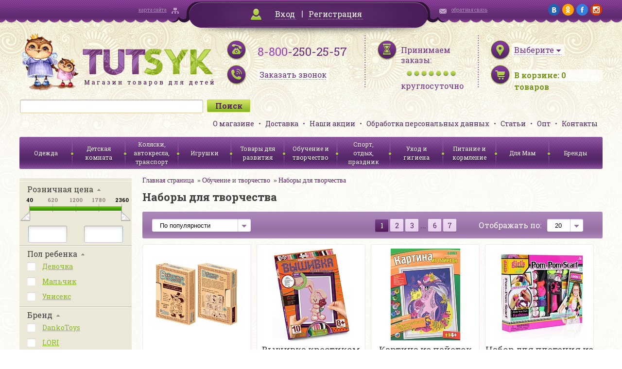

--- FILE ---
content_type: text/html; charset=UTF-8
request_url: http://www.tutsyk.ru/catalog/nabory-dlya-tvorchestva/
body_size: 17312
content:
<!DOCTYPE html>
<html>
<head>
	<meta http-equiv="X-UA-Compatible" content="IE=edge" />
	<meta name="viewport" content="user-scalable=no, initial-scale=1.0, maximum-scale=1.0, width=device-width">
<!--	<link rel="shortcut icon" type="image/x-icon" href="--><!--/favicon.ico" />-->

    <link href='http://fonts.googleapis.com/css?family=Roboto+Slab:400,700&subset=latin,cyrillic' rel='stylesheet' type='text/css'>
    <link href='/bitrix/templates/tutsyk/css/jquery.fancybox.css' rel='stylesheet' type='text/css'>
    <script type="text/javascript" src="/bitrix/templates/tutsyk/js/jquery.min.js"></script>
	<link rel="stylesheet" type="text/css" href="/bitrix/templates/tutsyk/css/jquery-ui-1.9.2.custom.css"/>
	<link rel="stylesheet" type="text/css" href="/bitrix/templates/tutsyk/css/mobile.css"/>



	<script type="text/javascript" src="/bitrix/templates/tutsyk/js/jquery-ui-1.9.2.custom.js"></script>
	<script type="text/javascript" src="/bitrix/templates/tutsyk/js/jquery.ui.datepicker-ru.js"></script>
	<script type="text/javascript" src="/bitrix/templates/tutsyk/js/jquery.maskedinput.js"></script>
<!--    //composite bug soc    -->
    
    
	<meta http-equiv="Content-Type" content="text/html; charset=UTF-8" />
<meta name="robots" content="index, follow" />
<meta name="keywords" content="детские товары, детские Наборы для творчества, Наборы для творчества" />
<meta name="description" content="В нашем интернет-магазине вы можете купить Наборы для творчества на любой вкус. Работаем по всей России, бесплатная доставка, большой ассортимент и разумные цены. Единый телефон 8-800-250-25-57." />
<link href="/bitrix/cache/css/s1/tutsyk/kernel_main/kernel_main.css?151594359448075" type="text/css"  rel="stylesheet" />
<link href="/bitrix/cache/css/s1/tutsyk/kernel_socialservices/kernel_socialservices.css?15159037654768" type="text/css"  rel="stylesheet" />
<link href="/bitrix/cache/css/s1/tutsyk/page_b14b1cc5ed8c204786bda37a5fc6c5f4/page_b14b1cc5ed8c204786bda37a5fc6c5f4.css?151590377476800" type="text/css"  rel="stylesheet" />
<link href="/bitrix/cache/css/s1/tutsyk/default_988499015013e6e02b3b22dd2eba13d3/default_988499015013e6e02b3b22dd2eba13d3.css?1515903765796" type="text/css"  rel="stylesheet" />
<link href="/bitrix/cache/css/s1/tutsyk/template_35fc362860df5a317dc3f70e6b2d09f5/template_35fc362860df5a317dc3f70e6b2d09f5.css?151590376593287" type="text/css"  data-template-style="true"  rel="stylesheet" />
<link href="/bitrix/panel/main/popup.min.css?146563535720704" type="text/css"  data-template-style="true"  rel="stylesheet" />
<script type="text/javascript">if(!window.BX)window.BX={message:function(mess){if(typeof mess=='object') for(var i in mess) BX.message[i]=mess[i]; return true;}};</script>
<script type="text/javascript">(window.BX||top.BX).message({'JS_CORE_LOADING':'Загрузка...','JS_CORE_NO_DATA':'- Нет данных -','JS_CORE_WINDOW_CLOSE':'Закрыть','JS_CORE_WINDOW_EXPAND':'Развернуть','JS_CORE_WINDOW_NARROW':'Свернуть в окно','JS_CORE_WINDOW_SAVE':'Сохранить','JS_CORE_WINDOW_CANCEL':'Отменить','JS_CORE_WINDOW_CONTINUE':'Продолжить','JS_CORE_H':'ч','JS_CORE_M':'м','JS_CORE_S':'с','JSADM_AI_HIDE_EXTRA':'Скрыть лишние','JSADM_AI_ALL_NOTIF':'Показать все','JSADM_AUTH_REQ':'Требуется авторизация!','JS_CORE_WINDOW_AUTH':'Войти','JS_CORE_IMAGE_FULL':'Полный размер'});</script>
<script type="text/javascript">(window.BX||top.BX).message({'LANGUAGE_ID':'ru','FORMAT_DATE':'DD.MM.YYYY','FORMAT_DATETIME':'DD.MM.YYYY HH:MI:SS','COOKIE_PREFIX':'BITRIX_SM','SERVER_TZ_OFFSET':'10800','SITE_ID':'s1','SITE_DIR':'/','USER_ID':'','SERVER_TIME':'1769512209','USER_TZ_OFFSET':'0','USER_TZ_AUTO':'Y','bitrix_sessid':'f79fc64c06b95cb8d20f86163bf6f08e'});</script>


<script type="text/javascript" src="/bitrix/cache/js/s1/tutsyk/kernel_main/kernel_main.js?1515943594277796"></script>
<script type="text/javascript" src="/bitrix/cache/js/s1/tutsyk/kernel_twim.recaptchafree/kernel_twim.recaptchafree.js?15293790614685"></script>
<script type="text/javascript" src="https://www.google.com/recaptcha/api.js?onload=onloadRecaptchafree&render=explicit&hl=ru"></script>
<script type="text/javascript" src="/bitrix/js/main/core/core_db.min.js?14656356035048"></script>
<script type="text/javascript" src="/bitrix/js/main/core/core_frame_cache.min.js?146563560510587"></script>
<script type="text/javascript" src="/bitrix/cache/js/s1/tutsyk/kernel_socialservices/kernel_socialservices.js?15159037651659"></script>
<script type="text/javascript">BX.setJSList(['/bitrix/js/main/core/core.js?146563560370997','/bitrix/js/main/core/core_ajax.js?146563554620978','/bitrix/js/main/json/json2.min.js?14284044583467','/bitrix/js/main/core/core_ls.js?14345276907365','/bitrix/js/main/core/core_fx.js?14345276799592','/bitrix/js/main/core/core_window.js?146563560374754','/bitrix/js/main/core/core_popup.js?146563535131170','/bitrix/js/main/session.js?14345276792511','/bitrix/js/main/core/core_date.js?146563555134276','/bitrix/js/main/utils.js?143452767919858','/bitrix/js/twim.recaptchafree/script.js?15293790604421','/bitrix/js/socialservices/ss.js?14284045261419','/bitrix/templates/tutsyk/components/bitrix/catalog.smart.filter/default_mod/script.js?145336301819110','/bitrix/templates/tutsyk/components/bitrix/catalog/.default/bitrix/catalog.section/.default/script.js?143946588739549','/bitrix/components/bitrix/search.title/script.js?14345275116196']); </script>
<script type="text/javascript">BX.setCSSList(['/bitrix/js/main/core/css/core.css?14345276792854','/bitrix/js/main/core/css/core_popup.css?146563535633075','/bitrix/js/main/core/css/core_date.css?14389223099689','/bitrix/js/socialservices/css/ss.css?14656354814566','/bitrix/templates/tutsyk/components/bitrix/catalog/.default/style.css?1439465887697','/bitrix/templates/tutsyk/components/bitrix/catalog.smart.filter/default_mod/style.css?145034483532258','/bitrix/templates/tutsyk/components/bitrix/catalog.smart.filter/default_mod/themes/green/colors.css?14394658855244','/bitrix/templates/tutsyk/components/bitrix/catalog/.default/bitrix/catalog.section.list/.default/style.css?14394658867305','/bitrix/templates/tutsyk/components/bitrix/catalog/.default/bitrix/catalog.section/.default/style.css?143946588726956','/bitrix/templates/tutsyk/components/bitrix/sale.basket.basket.small/.default/style.css?1439465887329','/bitrix/templates/tutsyk/components/bitrix/search.title/.default/style.css?14394658852108','/bitrix/templates/tutsyk/components/bitrix/menu/top_menu/style.css?1439465886626','/bitrix/templates/tutsyk/components/bitrix/menu/catalog_menu/style.css?1439465886626','/bitrix/templates/tutsyk/template_styles.css?145914151186254','/bitrix/templates/tutsyk/components/bitrix/system.auth.form/.default/style.css?1439465885442']); </script>
<script type="text/javascript">
					(function () {
						"use strict";

						var counter = function ()
						{
							var cookie = (function (name) {
								var parts = ("; " + document.cookie).split("; " + name + "=");
								if (parts.length == 2) {
									try {return JSON.parse(decodeURIComponent(parts.pop().split(";").shift()));}
									catch (e) {}
								}
							})("BITRIX_CONVERSION_CONTEXT_s1");

							if (! cookie || cookie.EXPIRE < BX.message("SERVER_TIME"))
							{
								var request = new XMLHttpRequest();
								request.open("POST", "/bitrix/tools/conversion/ajax_counter.php", true);
								request.setRequestHeader("Content-type", "application/x-www-form-urlencoded");
								request.send(
									"SITE_ID="      + encodeURIComponent(BX.message("SITE_ID")) + "&" +
									"sessid="       + encodeURIComponent(BX.bitrix_sessid())    + "&" +
									"HTTP_REFERER=" + encodeURIComponent(document.referrer)
								);
							}
						};

						if (window.frameRequestStart === true)
							BX.addCustomEvent("onFrameDataReceived", counter);
						else
							BX.ready(counter);
					})();
				</script>
<meta property="ya:interaction" content="XML_FORM" />
<meta property="ya:interaction:url" content="http://www.tutsyk.ru/catalog/nabory-dlya-tvorchestva/?mode=xml" />



<script type="text/javascript" src="/bitrix/cache/js/s1/tutsyk/template_f2c43b38d9baf64df39930ed7a0dcae3/template_f2c43b38d9baf64df39930ed7a0dcae3.js?15159037656636"></script>
<script type="text/javascript" src="/bitrix/cache/js/s1/tutsyk/page_b59e94a37338c4350ed21199ce2dee1c/page_b59e94a37338c4350ed21199ce2dee1c.js?151590377459518"></script>
<script type="text/javascript">var _ba = _ba || []; _ba.push(["aid", "107119819d3fce54f3f0df13ea4daed6"]); _ba.push(["host", "www.tutsyk.ru"]); (function() {var ba = document.createElement("script"); ba.type = "text/javascript"; ba.async = true;ba.src = (document.location.protocol == "https:" ? "https://" : "http://") + "bitrix.info/ba.js";var s = document.getElementsByTagName("script")[0];s.parentNode.insertBefore(ba, s);})();</script>


	<title>Наборы для творчества в Новосибирске и Всей России по приятным ценам</title>
    

</head>
<body>
<div id="panel"></div>

<div class="topline">
    <div class="wrapper clearfix">
        <div class="sitemap_block mHide900"><a href="/search/map/">карта сайта</a></div>
        <div class="login_block" id="cabinet">
                        <div id="bxdynamic_cabinet">        	        		<a class="login_link fancybox" href="#loginForm">Вход</a> <span class="delimiter"></span> <a href="/login/?register=yes">Регистрация</a>
        	            </div>
        </div>
        <div id="loginForm" style="display: none">
                        <!--'start_frame_cache_loginForm'-->            <div class="bx-system-auth-form">



<form name="system_auth_form6zOYVN" method="post" target="_top" action="/login/" style="padding: 15px">
	<input type="hidden" name="backurl" value="/catalog/nabory-dlya-tvorchestva/" />
	<input type="hidden" name="AUTH_FORM" value="Y" />
	<input type="hidden" name="TYPE" value="AUTH" />
    <div class="sh" style="text-align: center">Войти на сайт</div>
	<table style="width: 354px;border-spacing: 10px">
		<tr>
			<td colspan="2">
			Логин <span class="greenStar">*</span>:
			<input type="text" name="USER_LOGIN" maxlength="50" value=""  style="width: 300px;margin-top: 5px"/></td>
		</tr>
		<tr>
			<td colspan="2">
			Пароль <span class="greenStar">*</span>:
			<input type="password" name="USER_PASSWORD" maxlength="50"  style="width: 300px;margin-top: 5px"/>
			</td>
		</tr>
		<tr>
			<td colspan="2">
             <input type="checkbox" id="USER_REMEMBER_frm" name="USER_REMEMBER" value="Y" />
			<label for="USER_REMEMBER_frm" title="Запомнить меня на этом компьютере">Запомнить меня</label>
            </td>
		</tr>
		<tr>
			<td colspan="2" style="text-align: center"><input type="submit" name="Login" class="greenBigButton" style="width: 150px" value="Войти" /></td>
		</tr>
		<tr>
			<td>
                <noindex><a href="/login/?forgot_password=yes&amp;backurl=%2Fcatalog%2Fnabory-dlya-tvorchestva%2F" rel="nofollow">Напомнить пароль</a></noindex><br>
                <noindex><a href="/login/?register=yes&amp;backurl=%2Fcatalog%2Fnabory-dlya-tvorchestva%2F" rel="nofollow" style="margin-top: 5px">Регистрация</a></noindex>
            </td>
            <td>
                        <div class="bx-auth-lbl">Войти как пользователь:</div>
                <div class="bx-auth-serv-icons">
	<a title="Google+" href="javascript:void(0)" onclick="BxShowAuthFloat('GooglePlusOAuth', 'form')"><i class="bx-ss-icon google-plus"></i></a>
	<a title="Одноклассники" href="javascript:void(0)" onclick="BxShowAuthFloat('Odnoklassniki', 'form')"><i class="bx-ss-icon odnoklassniki"></i></a>
	<a title="ВКонтакте" href="javascript:void(0)" onclick="BxShowAuthFloat('VKontakte', 'form')"><i class="bx-ss-icon vkontakte"></i></a>
	<a title="Facebook" href="javascript:void(0)" onclick="BxShowAuthFloat('Facebook', 'form')"><i class="bx-ss-icon facebook"></i></a>
	<a title="Mail.Ru" href="javascript:void(0)" onclick="BxShowAuthFloat('MailRuOpenID', 'form')"><i class="bx-ss-icon openid-mail-ru"></i></a>
</div>
                        </td>
		</tr>
	</table>
</form>

<div style="display:none">
<div id="bx_auth_float" class="bx-auth-float">

<div class="bx-auth">
	<form method="post" name="bx_auth_servicesform" target="_top" action="/catalog/nabory-dlya-tvorchestva/">
					<div class="bx-auth-title">Войти как пользователь</div>
			<div class="bx-auth-note">Вы можете войти на сайт, если вы зарегистрированы на одном из этих сервисов:</div>
							<div class="bx-auth-services">
									<div><a href="javascript:void(0)" onclick="BxShowAuthService('GooglePlusOAuth', 'form')" id="bx_auth_href_formGooglePlusOAuth"><i class="bx-ss-icon google-plus"></i><b>Google+</b></a></div>
									<div><a href="javascript:void(0)" onclick="BxShowAuthService('Odnoklassniki', 'form')" id="bx_auth_href_formOdnoklassniki"><i class="bx-ss-icon odnoklassniki"></i><b>Одноклассники</b></a></div>
									<div><a href="javascript:void(0)" onclick="BxShowAuthService('VKontakte', 'form')" id="bx_auth_href_formVKontakte"><i class="bx-ss-icon vkontakte"></i><b>ВКонтакте</b></a></div>
									<div><a href="javascript:void(0)" onclick="BxShowAuthService('Facebook', 'form')" id="bx_auth_href_formFacebook"><i class="bx-ss-icon facebook"></i><b>Facebook</b></a></div>
									<div><a href="javascript:void(0)" onclick="BxShowAuthService('MailRuOpenID', 'form')" id="bx_auth_href_formMailRuOpenID"><i class="bx-ss-icon openid-mail-ru"></i><b>Mail.Ru</b></a></div>
							</div>
							<div class="bx-auth-line"></div>
				<div class="bx-auth-service-form" id="bx_auth_servform" style="display:none">
												<div id="bx_auth_serv_formGooglePlusOAuth" style="display:none"><a href="javascript:void(0)" onclick="BX.util.popup('https://accounts.google.com/o/oauth2/auth?client_id=&amp;redirect_uri=http%3A%2F%2Fwww.tutsyk.ru%2Fbitrix%2Ftools%2Foauth%2Fgoogle.php&amp;scope=https%3A%2F%2Fwww.googleapis.com%2Fauth%2Fplus.login+https%3A%2F%2Fwww.googleapis.com%2Fauth%2Fplus.me&amp;response_type=code&amp;access_type=offline&amp;state=provider%3DGooglePlusOAuth%26site_id%3Ds1%26backurl%3D%252Fcatalog%252Fnabory-dlya-tvorchestva%252F%253Fcheck_key%253D2d8dbe453b67164683fd1370bdcbec21%26mode%3Dopener%26redirect_url%3D%252Fcatalog%252Fnabory-dlya-tvorchestva%252F', 580, 400)" class="bx-ss-button google-button"></a><span class="bx-spacer"></span><span>Используйте вашу учетную запись Google для входа на сайт.</span></div>
																<div id="bx_auth_serv_formOdnoklassniki" style="display:none"><a href="javascript:void(0)" onclick="BX.util.popup('http://www.odnoklassniki.ru/oauth/authorize?client_id=1141296640&amp;redirect_uri=http%3A%2F%2Fwww.tutsyk.ru%2Fbitrix%2Ftools%2Foauth%2Fodnoklassniki.php&amp;response_type=code&amp;state=site_id%3Ds1%26backurl%3D%252Fcatalog%252Fnabory-dlya-tvorchestva%252F%253Fcheck_key%253D2d8dbe453b67164683fd1370bdcbec21%26redirect_url%3D%252Fcatalog%252Fnabory-dlya-tvorchestva%252F%26mode%3Dopener', 580, 400)" class="bx-ss-button odnoklassniki-button"></a><span class="bx-spacer"></span><span>Используйте вашу учетную запись Odnoklassniki.ru для входа на сайт.</span></div>
																<div id="bx_auth_serv_formVKontakte" style="display:none"><a href="javascript:void(0)" onclick="BX.util.popup('https://oauth.vk.com/authorize?client_id=4961058&amp;redirect_uri=http%3A%2F%2Fwww.tutsyk.ru%2Fcatalog%2Fnabory-dlya-tvorchestva%2F%3Fauth_service_id%3DVKontakte&amp;scope=friends,notify,offline,email&amp;response_type=code&amp;state=site_id%3Ds1%26backurl%3D%252Fcatalog%252Fnabory-dlya-tvorchestva%252F%253Fcheck_key%253D2d8dbe453b67164683fd1370bdcbec21%26redirect_url%3D%252Fcatalog%252Fnabory-dlya-tvorchestva%252F', 660, 425)" class="bx-ss-button vkontakte-button"></a><span class="bx-spacer"></span><span>Используйте вашу учетную запись VKontakte для входа на сайт.</span></div>
																<div id="bx_auth_serv_formFacebook" style="display:none"><a href="javascript:void(0)" onclick="BX.util.popup('https://www.facebook.com/dialog/oauth?client_id=1420255804966826&amp;redirect_uri=http%3A%2F%2Fwww.tutsyk.ru%2Fcatalog%2Fnabory-dlya-tvorchestva%2F%3Fauth_service_id%3DFacebook%26check_key%3D2d8dbe453b67164683fd1370bdcbec21%26backurl%3D%252Fcatalog%252Fnabory-dlya-tvorchestva%252F&amp;scope=email,publish_actions,user_friends&amp;display=popup', 580, 400)" class="bx-ss-button facebook-button"></a><span class="bx-spacer"></span><span>Используйте вашу учетную запись на Facebook.com для входа на сайт.</span></div>
																<div id="bx_auth_serv_formMailRuOpenID" style="display:none">
<span class="bx-ss-icon openid-mail-ru"></span>
<input type="text" name="OPENID_IDENTITY_MAILRU" value="" size="20" />
<span>@mail.ru</span>
<input type="hidden" name="sessid" id="sessid" value="f79fc64c06b95cb8d20f86163bf6f08e" />
<input type="hidden" name="auth_service_error" value="" />
<input type="submit" class="button" name="" value="Войти" />
</div>
									</div>
				<input type="hidden" name="auth_service_id" value="" />
	</form>
</div>

</div>
</div>

</div>
            <!--'end_frame_cache_loginForm'-->        </div>
        <div class="contact_block mHide900"><a href="/director/">обратная связь</a></div>
        <div class="social_block mHide">
        	<a href="https://vk.com/tutsyk" target="_blank"><img src="/bitrix/templates/tutsyk/img/social/vk.png" alt="vk"/></a>
        	<a href="http://ok.ru/tutsyk" target="_blank"><img src="/bitrix/templates/tutsyk/img/social/ok.png" alt="ok"/></a>
        	<a href="https://www.facebook.com/pages/Tutsyk/1569632203288157" target="_blank"><img src="/bitrix/templates/tutsyk/img/social/fb.png" alt="fb"/></a>
        	<a href="https://www.instagram.com/tutsyk.ru/" target="_blank"><img src="/bitrix/templates/tutsyk/img/social/ig.png" alt="ig"/></a>
        </div>
    </div>
</div>

<div class="header wrapper">

    <div>
        <div class="logo"><a href="/"><img src="/bitrix/templates/tutsyk/img/logo.png" alt="Tutsyk. Магазин товаров для детей"/></a></div>
        <div class="phones">
            <a href="wtai://wp/mc;+88002502557" class="mCall"></a>
            <div class="mHide360"><span>8-800</span>-250-25-57</div>
            <div class="time mHide360"><a class="fancybox recall_link" href="/ajax/recall_request.php" data-fancybox-type='ajax'><span>Заказать звонок</span></a></div>
        </div>
        <div class="worktime mHide">
            <div>Принимаем заказы:</div>
            <div class="bullets"></div>
            <span>круглосуточно</span>
        </div>
        <div class="basket">
            <div id="citySelect">
                                <!--'start_frame_cache_citySelect'-->                <div class="city_select"><a href="/ajax/city_form.php" class="fancybox" data-fancybox-type='ajax'><span class="city_selector_val" data-id="">Выберите</span></a></div>
                <!--'end_frame_cache_citySelect'-->            </div>

            <div class="items_number" id="korzina_zakaz_containerId">
<!--'start_frame_cache_korzina_zakaz_containerId'-->        <a href="/personal/cart/"><span class="mHide360">В корзине: </span><span><span id="topline_basket">0</span><span class="mHide360"> товаров</span></span></a>

    <!--'end_frame_cache_korzina_zakaz_containerId'--></div>        </div>
        <div class="clear"></div>
    </div>

    <div>

        	<div id="title-search" class="search_block">
	<form action="/catalog/">
		<input id="title-search-input" type="text" name="q" value="" size="40" maxlength="50" autocomplete="off" /><input name="s" type="submit" value="Поиск" />
	</form>
<!--        <div class="clear"></div>-->
	</div>
<script>
	BX.ready(function(){
		new JCTitleSearch({
			'AJAX_PAGE' : '/catalog/nabory-dlya-tvorchestva/',
			'CONTAINER_ID': 'title-search',
			'INPUT_ID': 'title-search-input',
			'MIN_QUERY_LEN': 2
		});
	});
</script>


        <ul class="header_menu">
            			<li><a href="/page/o-magazine/">О магазине</a></li>
	
			<li><a href="/delivery/">Доставка</a></li>
	
			<li><a href="/action/">Наши акции</a></li>
	
			<li><a href="/page/soglasie-na-obrabotku-personalnykh-dannykh/">Обработка персональных данных</a></li>
	
			<li><a href="/staty/">Статьи</a></li>
	
			<li><a href="/page/opt/">Опт</a></li>
	
			<li><a href="/page/kontakty/">Контакты</a></li>
	


        </ul>
        <div class="clear"></div>
    </div>

    <div >
        <div class="menuCatalog">
            <div class="menuControl">
                <div class="mCatalogMenu showCatalog" onclick="$('.catalog_menu').slideToggle(); $('.bx_filter').slideUp()"><span>Каталог</span></div>
                <div class="mCatalogMenu showFilter" onclick="$('.bx_filter').slideToggle(); $('.catalog_menu').slideUp()"><span>Фильтр</span></div>
            </div>
            <ul class="catalog_menu">
    <!--            -->    <!--                <li><a href="#">--><!--</a></li>-->
    <!--            -->
                





<li class=""><a href="/catalog/odezhda/">Одежда</a>
    
    

        

    
    <ul class="submenu">
                <li class=""><a href="/catalog/odezhda-dlya-novorozhdennykh-/">Одежда для новорожденных до 2 лет</a></li>
                

        

    

        

    

        

    

        

    

        

    

        

    

        

    

        

    

        

    

        

    

        

    

        

    
        <li class=""><a href="/catalog/odezhda-dlya-devochek/">Одежда для девочек от 2 лет</a></li>
                

        

    

        

    

        

    

        

    

        

    

        

    

        

    

        

    

        

    

        

    

        

    
        <li class=""><a href="/catalog/odezhda-dlya-malchikov/">Одежда для мальчиков от 2 лет</a></li>
                

        

    

        

    

        

    

        

    

        

    

        

    

        

    

        

    

        

    

        

    
        <li class=""><a href="/catalog/verkhnyaya-odezhda/">Верхняя одежда</a></li>
                

        

    

        

    

        

    

        

    

        

    

        

    

        

    
        <li class=""><a href="/catalog/shapki-sharfy-varezhki-perchatki/">Головные уборы, шарфы, варежки</a></li>
                

        

    
        <li class=""><a href="/catalog/prazdnichnye-platya/">Праздничные платья</a></li>
                

        

    
        <li class=""><a href="/catalog/maskaradnye-kostyumy/">Маскарадные костюмы</a></li>
                

        

    
        <li class=""><a href="/catalog/detskie-zonty/">Детские зонты</a></li>
                

        

    
        <li class=""><a href="/catalog/obuv/">Обувь</a></li>
                

        

    </ul>
    
    </li>
<li class=""><a href="/catalog/detskaya-komnata/">Детская комната</a>
    
    

        

    
    <ul class="submenu">
                <li class=""><a href="/catalog/aksessuary-dlya-bezopasnosti-rebenka/">Аксессуары для безопасности ребенка</a></li>
                

        

    
        <li class=""><a href="/catalog/baldakhiny-stoyki-dlya-baldakhina/">Балдахины, стойки для балдахина</a></li>
                

        

    
        <li class=""><a href="/catalog/dekor/">Декор</a></li>
                

        

    

        

    

        

    
        <li class=""><a href="/catalog/kacheli-shezlongi-dlya-novorozhdennykh/">Качели, шезлонги для новорожденных</a></li>
                

        

    
        <li class=""><a href="/catalog/komody/">Комоды</a></li>
                

        

    
        <li class=""><a href="/catalog/krovati-detskie-/">Кровати детские </a></li>
                

        

    
        <li class=""><a href="/catalog/manezhi/">Манежи</a></li>
                

        

    
        <li class=""><a href="/catalog/matratsy-detskie-dlya-krovatok/">Матрацы детские для кроваток</a></li>
                

        

    
        <li class=""><a href="/catalog/mebel-detskaya-nabory/">Мебель детская наборы</a></li>
                

        

    
        <li class=""><a href="/catalog/mebel-myagkaya/">Мебель мягкая</a></li>
                

        

    
        <li class=""><a href="/catalog/nochniki/">Ночники</a></li>
                

        

    
        <li class=""><a href="/catalog/pristavki-dlya-pelenaniya-matrasiki-dski-dlya-pelenaniya/">Приставки для пеленания: матрасики, доски для пеленания.</a></li>
                

        

    
        <li class=""><a href="/catalog/prygunki/">Прыгунки</a></li>
                

        

    
        <li class=""><a href="/catalog/rostomery-detskie/">Ростомеры детские</a></li>
                

        

    
        <li class=""><a href="/catalog/stoly-detskie/">Столы детские</a></li>
                

        

    
        <li class=""><a href="/catalog/stulya-detskie/">Стулья детские</a></li>
                

        

    
        <li class=""><a href="/catalog/stulya-dlya-kormleniya/">Стулья для кормления</a></li>
                

        

    
        <li class=""><a href="/catalog/tekstil-dlya-krovati/">Текстиль для кровати</a></li>
                

        

    

        

    

        

    

        

    

        

    

        

    
        <li class=""><a href="/catalog/termometry-komnatnye/">Термометры комнатные</a></li>
                

        

    
        <li class=""><a href="/catalog/yashchiki-konteynery-dlya-igrushek/">Ящики, контейнеры для игрушек</a></li>
                

        

    </ul>
    
    </li>
<li class=""><a href="/catalog/kolyaski-avtokresla-transport/">Коляски, автокресла, транспорт</a>
    
    

        

    
    <ul class="submenu">
                <li class=""><a href="/catalog/kolyaski-detskie/">Коляски детские</a></li>
                

        

    
        <li class=""><a href="/catalog/aksessuary-i-zapchasti-k-kolyaskam/">Аксессуары и запчасти к коляскам</a></li>
                

        

    
        <li class=""><a href="/catalog/elektromobili/">Электромобили</a></li>
                

        

    

        

    

        

    

        

    

        

    
        <li class=""><a href="/catalog/transport-dlya-malyshey/">Транспорт для малышей</a></li>
                

        

    
        <li class=""><a href="/catalog/velosipedy-velozapchasti-samokaty-aksessuary/">Велосипеды, велозапчасти, самокаты, аксессуары</a></li>
                

        

    

        

    

        

    

        

    

        

    

        

    
        <li class=""><a href="/catalog/sanki-sanki-kolyaski-aksessuary/">Санки, санки-коляски, аксессуары</a></li>
                

        

    
        <li class=""><a href="/catalog/avtokresla/">Автокресла</a></li>
                

        

    
        <li class=""><a href="/catalog/ustroystva-dlya-bezopasnosti-v-avtomobile/">Устройства для безопасности в автомобиле</a></li>
                

        

    </ul>
    
    </li>
<li class=""><a href="/catalog/igrushki/">Игрушки</a>
    
    

        

    
    <ul class="submenu">
                <li class=""><a href="/catalog/igrushki-dlya-devochek/">Игрушки для девочек</a></li>
                

        

    

        

    

        

    

        

    

        

    

        

    

        

    

        

    

        

    

        

    

        

    

        

    

        

    

        

    

        

    
        <li class=""><a href="/catalog/igrushki-dlya-malchikov/">Игрушки для мальчиков</a></li>
                

        

    

        

    

        

    

        

    

        

    

        

    

        

    

        

    

        

    

        

    

        

    

        

    
        <li class=""><a href="/catalog/igrushki-ot-0-2-let/">Игрушки от 0-2 лет</a></li>
                

        

    

        

    

        

    

        

    

        

    

        

    

        

    

        

    

        

    

        

    

        

    

        

    
        <li class=""><a href="/catalog/figurki-zhivotnykh-skazochnykh-personazhey-supergeroev/">Фигурки животных, сказочных персонажей, супергероев</a></li>
                

        

    
        <li class=""><a href="/catalog/igrushki-derevyannye/">Игрушки деревянные</a></li>
                

        

    

        

    

        

    

        

    

        

    

        

    

        

    

        

    

        

    

        

    

        

    

        

    

        

    

        

    
        <li class=""><a href="/catalog/igrushki-myagkie/">Игрушки мягкие</a></li>
                

        

    

        

    

        

    

        

    

        

    
        <li class=""><a href="/catalog/radioupravlyaemye-igrushki/">Радиоуправляемые игрушки</a></li>
                

        

    

        

    

        

    

        

    

        

    

        

    </ul>
    
    </li>
<li class=""><a href="/catalog/tovary-dlya-razvitiya/">Товары для развития</a>
    
    

        

    
    <ul class="submenu">
                <li class=""><a href="/catalog/igry-i-golovolomki/">Игры и головоломки</a></li>
                

        

    

        

    

        

    

        

    

        

    

        

    

        

    
        <li class=""><a href="/catalog/knigi/">Книги</a></li>
                

        

    

        

    

        

    

        

    

        

    
        <li class=""><a href="/catalog/koltsebrosy/">Кольцебросы</a></li>
                

        

    
        <li class=""><a href="/catalog/kompyutery-detskie-elektronnye-plakaty/">Компьютеры детские, электронные плакаты</a></li>
                

        

    

        

    

        

    

        

    
        <li class=""><a href="/catalog/konstruktory/">Конструкторы</a></li>
                

        

    

        

    

        

    

        

    

        

    

        

    

        

    

        

    

        

    

        

    
        <li class=""><a href="/catalog/kukolnyy-teatr/">Кукольный театр</a></li>
                

        

    
        <li class=""><a href="/catalog/modelirovanie/">Моделирование</a></li>
                

        

    
        <li class=""><a href="/catalog/mozaika/">Мозаика</a></li>
                

        

    
        <li class=""><a href="/catalog/muzykalnye-instrumenty/">Музыкальные инструменты</a></li>
                

        

    

        

    

        

    

        

    

        

    

        

    

        

    

        

    

        

    

        

    
        <li class=""><a href="/catalog/nastolnye-igry/">Настольные игры</a></li>
                

        

    

        

    

        

    

        

    

        

    

        

    

        

    

        

    

        

    

        

    
        <li class=""><a href="/catalog/nauchno-populyarnye-opyty-mikroskopy-teleskopy/">Научно-популярные опыты, микроскопы, телескопы</a></li>
                

        

    
        <li class=""><a href="/catalog/pazly/">Пазлы</a></li>
                

        

    

        

    

        

    

        

    

        

    

        

    
        <li class=""><a href="/catalog/rybalki/">Рыбалки</a></li>
                

        

    </ul>
    
    </li>
    <li class="active"><a href="/catalog/obuchenie-i-tvorchestvo/">Обучение и творчество</a>
    
    

        

    
    <ul class="submenu">
                <li class="active"><a href="/catalog/vse-dlya-lepki/">Все для лепки</a></li>
                

        

    

        

    

        

    

        

    

        

    

        

    
        <li class="active"><a href="/catalog/vse-dlya-risovaniya/">Все для рисования</a></li>
                

        

    

        

    

        

    

        

    

        

    

        

    

        

    

        

    

        

    

        

    

        

    
        <li class="active"><a href="/catalog/nabory-dlya-tvorchestva/">Наборы для творчества</a></li>
                

        

    
        <li class="active"><a href="/catalog/shkolnye-tovary/">Школьные товары</a></li>
                

        

    

        

    

        

    

        

    

        

    

        

    

        

    </ul>
    
    </li>
<li class=""><a href="/catalog/sport-otdykh-prazdnik/">Спорт, отдых, праздник</a>
    
    

        

    
    <ul class="submenu">
                <li class=""><a href="/catalog/igry-na-otkrytom-vozdukhe/">Игры на открытом воздухе</a></li>
                

        

    

        

    

        

    

        

    

        

    

        

    

        

    

        

    

        

    

        

    

        

    

        

    

        

    

        

    
        <li class=""><a href="/catalog/detskaya-ploshchadka/">Детская площадка</a></li>
                

        

    

        

    

        

    

        

    

        

    

        

    

        

    

        

    
        <li class=""><a href="/catalog/tovary-dlya-otdykha-i-plavaniya/">Товары для отдыха и плавания</a></li>
                

        

    

        

    

        

    

        

    

        

    

        

    

        

    
        <li class=""><a href="/catalog/myachi/">Мячи</a></li>
                

        

    

        

    

        

    

        

    
        <li class=""><a href="/catalog/sportkompleksy-i-aksessuary/">Спорткомплексы и аксессуары</a></li>
                

        

    

        

    

        

    

        

    

        

    
        <li class=""><a href="/catalog/tovary-dlya-fitnesa/">Товары для фитнеса</a></li>
                

        

    

        

    

        

    

        

    

        

    

        

    

        

    

        

    

        

    
        <li class=""><a href="/catalog/tovary-dlya-detskogo-prazdnika/">Товары для детского праздника</a></li>
                

        

    

        

    

        

    

        

    

        

    

        

    

        

    

        

    

        

    

        

    

        

    

        

    

        

    
        <li class=""><a href="/catalog/tovary-zimnego-assortimenta/">Товары зимнего ассортимента</a></li>
                

        

    

        

    

        

    

        

    

        

    

        

    

        

    

        

    

        

    </ul>
    
    </li>
<li class=""><a href="/catalog/ukhod-i-gigiena/">Уход и гигиена</a>
    
    

        

    
    <ul class="submenu">
                <li class=""><a href="/catalog/aspiratory/">Аспираторы</a></li>
                

        

    
        <li class=""><a href="/catalog/bumazhnaya-produktsiya/">Бумажная продукция</a></li>
                

        

    

        

    

        

    
        <li class=""><a href="/catalog/vatnaya-produktsiya/">Ватная продукция: палочки, диски</a></li>
                

        

    
        <li class=""><a href="/catalog/vlazhnye-salfetki/">Влажные салфетки</a></li>
                

        

    
        <li class=""><a href="/catalog/vse-dlya-kupaniya1/">Все для купания</a></li>
                

        

    

        

    

        

    

        

    

        

    

        

    

        

    

        

    

        

    

        

    

        

    
        <li class=""><a href="/catalog/gorshki-i-sidushki/">Горшки и сидушки</a></li>
                

        

    

        

    

        

    

        

    

        

    
        <li class=""><a href="/catalog/detskaya-kosmetika/">Детская косметика</a></li>
                

        

    

        

    

        

    

        

    
        <li class=""><a href="/catalog/dlya-polosti-rta/">Для полости рта</a></li>
                

        

    

        

    

        

    
        <li class=""><a href="/catalog/manikyurnye-prinadlezhnosti/">Маникюрные принадлежности</a></li>
                

        

    
        <li class=""><a href="/catalog/moyushchie-i-chistyashchie-sredstva/">Моющие и чистящие средства</a></li>
                

        

    

        

    

        

    

        

    

        

    
        <li class=""><a href="/catalog/pelenki-konverty-dlya-pelenaniya-kleenki-namatrasniki/">Пеленки, конверты для пеленания, клеенки, наматрасники</a></li>
                

        

    

        

    

        

    

        

    
        <li class=""><a href="/catalog/podguzniki/">Подгузники</a></li>
                

        

    

        

    

        

    

        

    

        

    
        <li class=""><a href="/catalog/rascheski-shchetki/">Расчески, щетки</a></li>
                

        

    </ul>
    
    </li>
<li class=""><a href="/catalog/pitanie-i-kormlenie/">Питание и кормление</a>
    
    

        

    
    <ul class="submenu">
                <li class=""><a href="/catalog/vse-dlya-kormleniya/">Все для кормления</a></li>
                

        

    

        

    

        

    

        

    

        

    

        

    

        

    

        

    

        

    

        

    

        

    
        <li class=""><a href="/catalog/pitanie/">Питание</a></li>
                

        

    

        

    

        

    

        

    

        

    

        

    

        

    

        

    

        

    

        

    

        

    

        

    </ul>
    
    </li>
<li class=""><a href="/catalog/dlya-mam/">Для Мам</a>
    
    

        

    
    <ul class="submenu">
                <li class=""><a href="/catalog/molokootsosy/">Молокоотсосы</a></li>
                

        

    

        

    

        

    
        <li class=""><a href="/catalog/bele-nizhnee/">Белье нижнее</a></li>
                

        

    
        <li class=""><a href="/catalog/elektronnye-ustroystva-bytovaya-tekhnika/">Электронные устройства (бытовая техника)</a></li>
                

        

    

        

    

        

    

        

    

        

    

        

    

        

    

        

    

        

    
        <li class=""><a href="/catalog/podushki-dlya-kormleniya/">Подушки для кормления</a></li>
                

        

    
        <li class=""><a href="/catalog/nakladki-dlya-grudi-prokladki-dlya-byustgalterov/">Накладки для груди, прокладки для бюстгальтеров</a></li>
                

        

    
        <li class=""><a href="/catalog/kosmeticheskie-sredstva/">Косметические средства</a></li>
                

        

    
        <li class=""><a href="/catalog/prokladki-poslerodovye/">Прокладки послеродовые</a></li>
                

        

    
        <li class=""><a href="/catalog/slingi-kenguru/">Слинги, кенгуру</a></li>
                

        

    
        <li class=""><a href="/catalog/gladilnye-doski-i-sushilki-dlya-belya/">Гладильные доски и сушилки для белья</a></li>
                

        

    
        <li class=""><a href="/catalog/sumki-perenoski/">Сумки переноски</a></li>
                

        

    
        <li class=""><a href="/catalog/podarochnye-kupony/">Подарочные купоны</a></li>
                

        

    </ul>
    
    </li>
<li class=""><a href="/catalog/brendy/">Бренды</a>
    
    

                </li>
        </div>

        </ul>
    </div>
</div>

<div class="content_area wrapper">
<div class="left_panel">
    <div class="bx_filter bx_green ">
	<div class="bx_filter_section">
		<form name="_form" action="/catalog/nabory-dlya-tvorchestva/" method="get" class="smartfilter">
            <div style="display: none;">
                            </div>
								<div class="bx_filter_parameters_box active">
						<span class="bx_filter_container_modef"></span>
						<div class="bx_filter_parameters_box_title" onclick="smartFilter.hideFilterProps(this)">Розничная цена</div>
						<div class="bx_filter_block">
							<div class="bx_filter_parameters_box_container">
								<div class="bx_ui_slider_track" id="drag_track_c4ca4238a0b923820dcc509a6f75849b">
																		<div class="bx_ui_slider_part p1"><span>40</span></div>
									<div class="bx_ui_slider_part p2"><span>620</span></div>
									<div class="bx_ui_slider_part p3"><span>1200</span></div>
									<div class="bx_ui_slider_part p4"><span>1780</span></div>
									<div class="bx_ui_slider_part p5"><span>2360</span></div>

									<div class="bx_ui_slider_pricebar_VD" style="left: 0;right: 0;" id="colorUnavailableActive_c4ca4238a0b923820dcc509a6f75849b"></div>
									<div class="bx_ui_slider_pricebar_VN" style="left: 0;right: 0;" id="colorAvailableInactive_c4ca4238a0b923820dcc509a6f75849b"></div>
									<div class="bx_ui_slider_pricebar_V"  style="left: 0;right: 0;" id="colorAvailableActive_c4ca4238a0b923820dcc509a6f75849b"></div>
									<div class="bx_ui_slider_range" id="drag_tracker_c4ca4238a0b923820dcc509a6f75849b"  style="left: 0%; right: 0%;">
										<a class="bx_ui_slider_handle left"  style="left:0;" href="javascript:void(0)" id="left_slider_c4ca4238a0b923820dcc509a6f75849b"></a>
										<a class="bx_ui_slider_handle right" style="right:0;" href="javascript:void(0)" id="right_slider_c4ca4238a0b923820dcc509a6f75849b"></a>
									</div>
								</div>
								<div style="opacity: 0;height: 1px;"></div>
								<div class="bx_filter_parameters_box_container_block">
									<div class="bx_filter_input_container">
										<input
											class="min-price"
											type="text"
											name="arrFilter_P1_MIN"
											id="arrFilter_P1_MIN"
											value=""
											size="5"
											onkeyup="smartFilter.keyup(this)"
											/>
									</div>
								</div>
								<div class="bx_filter_parameters_box_container_block">
									<div class="bx_filter_input_container">
										<input
											class="max-price"
											type="text"
											name="arrFilter_P1_MAX"
											id="arrFilter_P1_MAX"
											value=""
											size="5"
											onkeyup="smartFilter.keyup(this)"
											/>
									</div>
								</div>
								<div style="clear: both"></div>
							</div>
						</div>
					</div>
										<script type="text/javascript">
						BX.ready(function(){
							window['trackBarc4ca4238a0b923820dcc509a6f75849b'] = new BX.Iblock.SmartFilter({'leftSlider':'left_slider_c4ca4238a0b923820dcc509a6f75849b','rightSlider':'right_slider_c4ca4238a0b923820dcc509a6f75849b','tracker':'drag_tracker_c4ca4238a0b923820dcc509a6f75849b','trackerWrap':'drag_track_c4ca4238a0b923820dcc509a6f75849b','minInputId':'arrFilter_P1_MIN','maxInputId':'arrFilter_P1_MAX','minPrice':'40','maxPrice':'2360','curMinPrice':'','curMaxPrice':'','fltMinPrice':'40','fltMaxPrice':'2360','precision':'0','colorUnavailableActive':'colorUnavailableActive_c4ca4238a0b923820dcc509a6f75849b','colorAvailableActive':'colorAvailableActive_c4ca4238a0b923820dcc509a6f75849b','colorAvailableInactive':'colorAvailableInactive_c4ca4238a0b923820dcc509a6f75849b'});
						});
					</script>
								<div class="bx_filter_parameters_box active" style="">
					<span class="bx_filter_container_modef"></span>
					<div class="bx_filter_parameters_box_title" onclick="smartFilter.hideFilterProps(this)">Пол ребенка</div>
					<div class="bx_filter_block">
						<div class="bx_filter_parameters_box_container">
																							<label data-role="label_arrFilter_70_1414942767" class="bx_filter_param_label " for="arrFilter_70_1414942767">
										<input
											type="checkbox"
											value="Y"
											name="arrFilter_70_1414942767"
											id="arrFilter_70_1414942767"
																						onclick="smartFilter.click(this)"
											class="styled"
										/>
                                        <span></span>
                                        <a href=filter/pol-rebenka/devochka/>Девочка</a>									</label>

																	<label data-role="label_arrFilter_70_3303624126" class="bx_filter_param_label " for="arrFilter_70_3303624126">
										<input
											type="checkbox"
											value="Y"
											name="arrFilter_70_3303624126"
											id="arrFilter_70_3303624126"
																						onclick="smartFilter.click(this)"
											class="styled"
										/>
                                        <span></span>
                                        <a href=filter/pol-rebenka/malchik/>Мальчик</a>									</label>

																	<label data-role="label_arrFilter_70_592535737" class="bx_filter_param_label " for="arrFilter_70_592535737">
										<input
											type="checkbox"
											value="Y"
											name="arrFilter_70_592535737"
											id="arrFilter_70_592535737"
																						onclick="smartFilter.click(this)"
											class="styled"
										/>
                                        <span></span>
                                        <a href=filter/pol-rebenka/uniseks/>Унисекс</a>									</label>

																				</div>
						<div class="clb"></div>
					</div>
				</div>
							<div class="bx_filter_parameters_box active" style="">
					<span class="bx_filter_container_modef"></span>
					<div class="bx_filter_parameters_box_title" onclick="smartFilter.hideFilterProps(this)">Бренд</div>
					<div class="bx_filter_block">
						<div class="bx_filter_parameters_box_container">
																							<label data-role="label_arrFilter_4_3375895921" class="bx_filter_param_label " for="arrFilter_4_3375895921">
										<input
											type="checkbox"
											value="Y"
											name="arrFilter_4_3375895921"
											id="arrFilter_4_3375895921"
																						onclick="smartFilter.click(this)"
											class="styled"
										/>
                                        <span></span>
                                        <a href=filter/brend/dankotoys/>DankoToys</a>									</label>

																	<label data-role="label_arrFilter_4_978901298" class="bx_filter_param_label " for="arrFilter_4_978901298">
										<input
											type="checkbox"
											value="Y"
											name="arrFilter_4_978901298"
											id="arrFilter_4_978901298"
																						onclick="smartFilter.click(this)"
											class="styled"
										/>
                                        <span></span>
                                        <a href=filter/brend/lori/>LORI</a>									</label>

																	<label data-role="label_arrFilter_4_569665539" class="bx_filter_param_label " for="arrFilter_4_569665539">
										<input
											type="checkbox"
											value="Y"
											name="arrFilter_4_569665539"
											id="arrFilter_4_569665539"
																						onclick="smartFilter.click(this)"
											class="styled"
										/>
                                        <span></span>
                                        <a href=filter/brend/desyatoe-korolevstvo/>ДЕСЯТОЕ КОРОЛЕВСТВО</a>									</label>

																	<label data-role="label_arrFilter_4_1891812431" class="bx_filter_param_label " for="arrFilter_4_1891812431">
										<input
											type="checkbox"
											value="Y"
											name="arrFilter_4_1891812431"
											id="arrFilter_4_1891812431"
																						onclick="smartFilter.click(this)"
											class="styled"
										/>
                                        <span></span>
                                        <a href=filter/brend/kalyaka-malyaka/>Каляка-маляка</a>									</label>

																	<label data-role="label_arrFilter_4_3646436640" class="bx_filter_param_label " for="arrFilter_4_3646436640">
										<input
											type="checkbox"
											value="Y"
											name="arrFilter_4_3646436640"
											id="arrFilter_4_3646436640"
																						onclick="smartFilter.click(this)"
											class="styled"
										/>
                                        <span></span>
                                        <a href=filter/brend/other/>Прочее</a>									</label>

																	<label data-role="label_arrFilter_4_3021723194" class="bx_filter_param_label " for="arrFilter_4_3021723194">
										<input
											type="checkbox"
											value="Y"
											name="arrFilter_4_3021723194"
											id="arrFilter_4_3021723194"
																						onclick="smartFilter.click(this)"
											class="styled"
										/>
                                        <span></span>
                                        <a href=filter/brend/russkiy-stil/>РУССКИЙ СТИЛЬ</a>									</label>

																	<label data-role="label_arrFilter_4_2165716067" class="bx_filter_param_label " for="arrFilter_4_2165716067">
										<input
											type="checkbox"
											value="Y"
											name="arrFilter_4_2165716067"
											id="arrFilter_4_2165716067"
																						onclick="smartFilter.click(this)"
											class="styled"
										/>
                                        <span></span>
                                        <a href=filter/brend/umka/>УМКА</a>									</label>

																	<label data-role="label_arrFilter_4_481749811" class="bx_filter_param_label " for="arrFilter_4_481749811">
										<input
											type="checkbox"
											value="Y"
											name="arrFilter_4_481749811"
											id="arrFilter_4_481749811"
																						onclick="smartFilter.click(this)"
											class="styled"
										/>
                                        <span></span>
                                        <a href=filter/brend/fantazer/>ФАНТАЗЕР</a>									</label>

																	<label data-role="label_arrFilter_4_2531367523" class="bx_filter_param_label " for="arrFilter_4_2531367523">
										<input
											type="checkbox"
											value="Y"
											name="arrFilter_4_2531367523"
											id="arrFilter_4_2531367523"
																						onclick="smartFilter.click(this)"
											class="styled"
										/>
                                        <span></span>
                                        <a href=filter/brend/era/>ЭРА</a>									</label>

																				</div>
						<div class="clb"></div>
					</div>
				</div>
							<div class="bx_filter_parameters_box active" style="">
					<span class="bx_filter_container_modef"></span>
					<div class="bx_filter_parameters_box_title" onclick="smartFilter.hideFilterProps(this)">Персонаж</div>
					<div class="bx_filter_block">
						<div class="bx_filter_parameters_box_container">
																							<label data-role="label_arrFilter_113_3402924860" class="bx_filter_param_label " for="arrFilter_113_3402924860">
										<input
											type="checkbox"
											value="Y"
											name="arrFilter_113_3402924860"
											id="arrFilter_113_3402924860"
																						onclick="smartFilter.click(this)"
											class="styled"
										/>
                                        <span></span>
                                        <a href=filter/personazh/equestria-girls/>Equestria girls</a>									</label>

																	<label data-role="label_arrFilter_113_1420826271" class="bx_filter_param_label " for="arrFilter_113_1420826271">
										<input
											type="checkbox"
											value="Y"
											name="arrFilter_113_1420826271"
											id="arrFilter_113_1420826271"
																						onclick="smartFilter.click(this)"
											class="styled"
										/>
                                        <span></span>
                                        <a href=filter/personazh/my-little-pony/>My Little Pony</a>									</label>

																	<label data-role="label_arrFilter_113_2442339440" class="bx_filter_param_label " for="arrFilter_113_2442339440">
										<input
											type="checkbox"
											value="Y"
											name="arrFilter_113_2442339440"
											id="arrFilter_113_2442339440"
																						onclick="smartFilter.click(this)"
											class="styled"
										/>
                                        <span></span>
                                        <a href=filter/personazh/zolushka/>Золушка</a>									</label>

																	<label data-role="label_arrFilter_113_2290619697" class="bx_filter_param_label " for="arrFilter_113_2290619697">
										<input
											type="checkbox"
											value="Y"
											name="arrFilter_113_2290619697"
											id="arrFilter_113_2290619697"
																						onclick="smartFilter.click(this)"
											class="styled"
										/>
                                        <span></span>
                                        <a href=filter/personazh/printsessy-disney/>Принцессы Disney</a>									</label>

																	<label data-role="label_arrFilter_113_293684363" class="bx_filter_param_label " for="arrFilter_113_293684363">
										<input
											type="checkbox"
											value="Y"
											name="arrFilter_113_293684363"
											id="arrFilter_113_293684363"
																						onclick="smartFilter.click(this)"
											class="styled"
										/>
                                        <span></span>
                                        <a href=filter/personazh/rapuntsel/>Рапунцель</a>									</label>

																	<label data-role="label_arrFilter_113_1720087581" class="bx_filter_param_label " for="arrFilter_113_1720087581">
										<input
											type="checkbox"
											value="Y"
											name="arrFilter_113_1720087581"
											id="arrFilter_113_1720087581"
																						onclick="smartFilter.click(this)"
											class="styled"
										/>
                                        <span></span>
                                        <a href=filter/personazh/rusalochka/>Русалочка</a>									</label>

																	<label data-role="label_arrFilter_113_2440338525" class="bx_filter_param_label " for="arrFilter_113_2440338525">
										<input
											type="checkbox"
											value="Y"
											name="arrFilter_113_2440338525"
											id="arrFilter_113_2440338525"
																						onclick="smartFilter.click(this)"
											class="styled"
										/>
                                        <span></span>
                                        <a href=filter/personazh/tachki/>Тачки</a>									</label>

																	<label data-role="label_arrFilter_113_49709394" class="bx_filter_param_label " for="arrFilter_113_49709394">
										<input
											type="checkbox"
											value="Y"
											name="arrFilter_113_49709394"
											id="arrFilter_113_49709394"
																						onclick="smartFilter.click(this)"
											class="styled"
										/>
                                        <span></span>
                                        <a href=filter/personazh/kholodnoe-serdtse/>Холодное сердце</a>									</label>

																	<label data-role="label_arrFilter_113_2014787944" class="bx_filter_param_label " for="arrFilter_113_2014787944">
										<input
											type="checkbox"
											value="Y"
											name="arrFilter_113_2014787944"
											id="arrFilter_113_2014787944"
																						onclick="smartFilter.click(this)"
											class="styled"
										/>
                                        <span></span>
                                        <a href=filter/personazh/chelovek-pauk/>Человек-паук</a>									</label>

																	<label data-role="label_arrFilter_113_2615402659" class="bx_filter_param_label " for="arrFilter_113_2615402659">
										<input
											type="checkbox"
											value="Y"
											name="arrFilter_113_2615402659"
											id="arrFilter_113_2615402659"
																						onclick="smartFilter.click(this)"
											class="styled"
										/>
                                        <span></span>
                                        <a href=filter/personazh/cherepashki-nindzya/>Черепашки-ниндзя</a>									</label>

																				</div>
						<div class="clb"></div>
					</div>
				</div>
						<div class="bx_filter_button_box active">
				<div class="bx_filter_block">
					<div class="bx_filter_parameters_box_container">
						<input class="filter_button green_button" type="submit" id="set_filter" name="set_filter" value="Показать" />
						<a style="text-decoration: none;" href="/catalog/nabory-dlya-tvorchestva/" class="filter_button purple_button" >Сбросить</a>

						<div class="bx_filter_popup_result right" id="modef" style="display:none" style="display: inline-block;">
							Выбрано: <span id="modef_num">0</span>							<span class="arrow"></span>
							<a href="/catalog/nabory-dlya-tvorchestva/?set_filter=y">Показать</a>
						</div>
					</div>
				</div>
							</div>
		</form>
	</div>
</div>
<script>
	var smartFilter = new JCSmartFilter('/catalog/nabory-dlya-tvorchestva/', 'vertical');
</script>
</div>
<div class="catalog_section">
	<div class="breadcrumbs"><a href="/" title="Главная страница">Главная страница</a><a href="/catalog/obuchenie-i-tvorchestvo/" title="Обучение и творчество">Обучение и творчество</a><a href="/catalog/nabory-dlya-tvorchestva/" title="Наборы для творчества">Наборы для творчества</a></div>	<h1>Наборы для творчества</h1>


<div class="subsections clearfix">
    </div>    <div class="section_header">
        <form class="sort" id="sort_form" method="get">
        	            <div class="select_wrap sort_wrap">
                <select name="sort" onchange="$('#sort_form').submit();">
                    <option value="name" >По названию</option>
                    <option value="price" >По цене</option>
                    <option value="popular" selected>По популярности</option>
                </select>
            </div>
            <div class="right">
				<div class="pelcount_lbl">
					Отображать по:
				</div>
				<div class="select_wrap num_wrap">
					<select name="pelcount" onchange="$('#sort_form').submit();">
						<option value="20" selected>20</option>
						<option value="40" >40</option>
						<option value="80" >80</option>
					</select>
				</div>
			</div>
<!--            <label><input type="checkbox"><span></span> Показывать товары в наличии</label>-->
        </form>
        <div class="top_pager">
            <div class="navigation">
<!--		<div class="navigation-arrows">-->
<!--			<span class="arrow">&larr;</span><span class="ctrl"> ctrl</span>&nbsp;--><!--<span class="disabled">--><!--</span>--><!--<a href="--><!--" id="--><!--_previous_page">--><!--</a>--><!--&nbsp;--><!--<span class="disabled">--><!--</span>--><!--<a href="--><!--" id="--><!--_next_page">--><!--</a>--><!--&nbsp;<span class="ctrl">ctrl </span><span class="arrow">&rarr;</span>-->
<!--		</div>-->

		<div class="navigation-pages">
<!--			<span class="navigation-title">--><!--</span>-->
				<span class="nav-current-page">1</span>
				<a href="/catalog/nabory-dlya-tvorchestva/?PAGEN_1=2">2</a>
				<a href="/catalog/nabory-dlya-tvorchestva/?PAGEN_1=3">3</a>
	...			<a href="/catalog/nabory-dlya-tvorchestva/?PAGEN_1=6">6</a>
				<a href="/catalog/nabory-dlya-tvorchestva/?PAGEN_1=7">7</a>
		</div>
</div>
<script type="text/javascript">
	BX.bind(document, "keydown", function (event) {

		event = event || window.event;
		if (!event.ctrlKey)
			return;

		var target = event.target || event.srcElement;
		if (target && target.nodeName && (target.nodeName.toUpperCase() == "INPUT" || target.nodeName.toUpperCase() == "TEXTAREA"))
			return;

		var key = (event.keyCode ? event.keyCode : (event.which ? event.which : null));
		if (!key)
			return;

		var link = null;
		if (key == 39)
			link = BX('navigation_1_next_page');
		else if (key == 37)
			link = BX('navigation_1_previous_page');

		if (link && link.href)
			document.location = link.href;
	});
</script>        </div>
    </div>

<div class="section_items clearfix">
            <a href="/catalog/nabory-dlya-tvorchestva/doski-dlya-vyzhiganiya-01724-umelets-10-sht/" class="product_card">
            <div class="topper">
<!--                <div class="discount">-3%</div>-->
                <div class="for_pic">
                    <div class="inner"><img src="/upload/resize_cache/iblock/c46/190_190_1/c468bc2a9344c8e683cc262ceef435bc.jpg" alt="Доски для выжигания 01724 &quot;Умелец&quot; 10 шт"></div>
                </div>
                <div class="name_wrap"><div class="name">Доски для выжигания 01724 &quot;Умелец&quot; 10 шт</div></div>
                <div class="desc"></div>
            </div>
            <div class="bottomer">
                <div class="price">
<!--                    <span>1000 р.</span> -->
				480 р.                </div>
                <div class="to_basket"></div>
            </div>
        </a>
            <a href="/catalog/nabory-dlya-tvorchestva/vyshivka-krestikom-po-nomeram-zaychik-vk-01-05/" class="product_card">
            <div class="topper">
<!--                <div class="discount">-3%</div>-->
                <div class="for_pic">
                    <div class="inner"><img src="/upload/resize_cache/iblock/351/190_190_1/35117102dc79c60ea4bb7197278248cb.jpg" alt="Вышивка крестиком по номерам &quot; Зайчик VK-01-05"></div>
                </div>
                <div class="name_wrap"><div class="name">Вышивка крестиком по номерам &quot; Зайчик VK-01-05</div></div>
                <div class="desc"></div>
            </div>
            <div class="bottomer">
                <div class="price">
<!--                    <span>1000 р.</span> -->
				470 р.                </div>
                <div class="to_basket"></div>
            </div>
        </a>
            <a href="/catalog/nabory-dlya-tvorchestva/kartina-iz-payetok-ap-007-loshadka-modnitsa/" class="product_card">
            <div class="topper">
<!--                <div class="discount">-3%</div>-->
                <div class="for_pic">
                    <div class="inner"><img src="/upload/resize_cache/iblock/bce/190_190_1/bce48bea9f7d29767550c77ed2d3d706.jpg" alt="Картина из пайеток Ап-007 &quot;Лошадка модница&quot;"></div>
                </div>
                <div class="name_wrap"><div class="name">Картина из пайеток Ап-007 &quot;Лошадка модница&quot;</div></div>
                <div class="desc"></div>
            </div>
            <div class="bottomer">
                <div class="price">
<!--                    <span>1000 р.</span> -->
				580 р.                </div>
                <div class="to_basket"></div>
            </div>
        </a>
            <a href="/catalog/nabory-dlya-tvorchestva/nabor-dlya-pleteniya-iz-nitey-mbk282-so-stankom-v-k/" class="product_card">
            <div class="topper">
<!--                <div class="discount">-3%</div>-->
                <div class="for_pic">
                    <div class="inner"><img src="/upload/resize_cache/iblock/829/190_190_1/829b638cfbb32e35664af99d6735fcca.jpg" alt="Набор для плетения из нитей MBK282 со станком в/к"></div>
                </div>
                <div class="name_wrap"><div class="name">Набор для плетения из нитей MBK282 со станком в/к</div></div>
                <div class="desc"></div>
            </div>
            <div class="bottomer">
                <div class="price">
<!--                    <span>1000 р.</span> -->
				760 р.                </div>
                <div class="to_basket"></div>
            </div>
        </a>
            <a href="/catalog/nabory-dlya-tvorchestva/nabor-dlya-vyazaniya-mbk286-v-k/" class="product_card">
            <div class="topper">
<!--                <div class="discount">-3%</div>-->
                <div class="for_pic">
                    <div class="inner"><img src="/upload/resize_cache/iblock/482/190_190_1/482373fe6991896aee3ad95cc76e7b65.jpg" alt="Набор для вязания MBK286 в/к"></div>
                </div>
                <div class="name_wrap"><div class="name">Набор для вязания MBK286 в/к</div></div>
                <div class="desc"></div>
            </div>
            <div class="bottomer">
                <div class="price">
<!--                    <span>1000 р.</span> -->
				1040 р.                </div>
                <div class="to_basket"></div>
            </div>
        </a>
            <a href="/catalog/nabory-dlya-tvorchestva/des-kor-pribor-d-vyzhig-uzor-10k-01905/" class="product_card">
            <div class="topper">
<!--                <div class="discount">-3%</div>-->
                <div class="for_pic">
                    <div class="inner"><img src="/upload/resize_cache/iblock/c21/190_190_1/c21285453488650132105aa30c4e3ac2.jpg" alt="Дес.кор Прибор д/выжиг. &quot;Узор-10к&quot; 01905"></div>
                </div>
                <div class="name_wrap"><div class="name">Дес.кор Прибор д/выжиг. &quot;Узор-10к&quot; 01905</div></div>
                <div class="desc"></div>
            </div>
            <div class="bottomer">
                <div class="price">
<!--                    <span>1000 р.</span> -->
				1590 р.                </div>
                <div class="to_basket"></div>
            </div>
        </a>
            <a href="/catalog/nabory-dlya-tvorchestva/nabor-lapochka-slepki-nozhek-vashego-malysha-01847/" class="product_card">
            <div class="topper">
<!--                <div class="discount">-3%</div>-->
                <div class="for_pic">
                    <div class="inner"><img src="/upload/resize_cache/iblock/309/190_190_1/30923f4f5e16561eff75ba1153afc88e.jpg" alt="Набор Лапочка Слепки ножек вашего малыша 01847"></div>
                </div>
                <div class="name_wrap"><div class="name">Набор Лапочка Слепки ножек вашего малыша 01847</div></div>
                <div class="desc"></div>
            </div>
            <div class="bottomer">
                <div class="price">
<!--                    <span>1000 р.</span> -->
				700 р.                </div>
                <div class="to_basket"></div>
            </div>
        </a>
            <a href="/catalog/nabory-dlya-tvorchestva/nabor-lapochka-slepki-ruchek-vashego-malysha-01848/" class="product_card">
            <div class="topper">
<!--                <div class="discount">-3%</div>-->
                <div class="for_pic">
                    <div class="inner"><img src="/upload/resize_cache/iblock/fb9/190_190_1/fb97a44848c6d1a70d7dca3395129a14.jpg" alt="Набор Лапочка Слепки ручек вашего малыша 01848"></div>
                </div>
                <div class="name_wrap"><div class="name">Набор Лапочка Слепки ручек вашего малыша 01848</div></div>
                <div class="desc"></div>
            </div>
            <div class="bottomer">
                <div class="price">
<!--                    <span>1000 р.</span> -->
				700 р.                </div>
                <div class="to_basket"></div>
            </div>
        </a>
            <a href="/catalog/nabory-dlya-tvorchestva/nabor-dlya-tvorchestva-3d-figurka-so-strazami-disney-zolushka-01867/" class="product_card">
            <div class="topper">
<!--                <div class="discount">-3%</div>-->
                <div class="for_pic">
                    <div class="inner"><img src="/upload/resize_cache/iblock/dfc/190_190_1/dfc3a2eaab68f6f5dbd7f113685770f4.jpg" alt="Набор для творчества 3D фигурка со стразами Disney Золушка 01867"></div>
                </div>
                <div class="name_wrap"><div class="name">Набор для творчества 3D фигурка со стразами Disney Золушка 01867</div></div>
                <div class="desc"></div>
            </div>
            <div class="bottomer">
                <div class="price">
<!--                    <span>1000 р.</span> -->
				300 р.                </div>
                <div class="to_basket"></div>
            </div>
        </a>
            <a href="/catalog/nabory-dlya-tvorchestva/nabor-dlya-tvorchestva-3d-figurka-so-strazami-disney-bell-01865/" class="product_card">
            <div class="topper">
<!--                <div class="discount">-3%</div>-->
                <div class="for_pic">
                    <div class="inner"><img src="/upload/resize_cache/iblock/214/190_190_1/214cde58ba666a214848006968b710dd.jpg" alt="Набор для творчества 3D фигурка со стразами Disney Белль 01865"></div>
                </div>
                <div class="name_wrap"><div class="name">Набор для творчества 3D фигурка со стразами Disney Белль 01865</div></div>
                <div class="desc"></div>
            </div>
            <div class="bottomer">
                <div class="price">
<!--                    <span>1000 р.</span> -->
				300 р.                </div>
                <div class="to_basket"></div>
            </div>
        </a>
            <a href="/catalog/nabory-dlya-tvorchestva/nabor-dlya-tvorchestva-3d-figurka-so-strazami-disney-sofiya-prekrasnaya-01864/" class="product_card">
            <div class="topper">
<!--                <div class="discount">-3%</div>-->
                <div class="for_pic">
                    <div class="inner"><img src="/upload/resize_cache/iblock/8b0/190_190_1/8b0f69df39c1863bb169aab7a0fad5a7.jpg" alt="Набор для творчества 3D фигурка со стразами Disney София Прекрасная 01864"></div>
                </div>
                <div class="name_wrap"><div class="name">Набор для творчества 3D фигурка со стразами Disney София Прекрасная 01864</div></div>
                <div class="desc"></div>
            </div>
            <div class="bottomer">
                <div class="price">
<!--                    <span>1000 р.</span> -->
				300 р.                </div>
                <div class="to_basket"></div>
            </div>
        </a>
            <a href="/catalog/nabory-dlya-tvorchestva/doski-dlya-vyzhiganiya-01731-bez-risunka-dlya-sobstvennykh-idey-5-sht/" class="product_card">
            <div class="topper">
<!--                <div class="discount">-3%</div>-->
                <div class="for_pic">
                    <div class="inner"><img src="/upload/resize_cache/iblock/561/190_190_1/5614cd1f6fa6e4fbd648805b974f37cc.jpg" alt="Доски для выжигания 01731&quot;Без рисунка.Для собственных идей&quot; 5 шт"></div>
                </div>
                <div class="name_wrap"><div class="name">Доски для выжигания 01731&quot;Без рисунка.Для собственных идей&quot; 5 шт</div></div>
                <div class="desc"></div>
            </div>
            <div class="bottomer">
                <div class="price">
<!--                    <span>1000 р.</span> -->
				290 р.                </div>
                <div class="to_basket"></div>
            </div>
        </a>
            <a href="/catalog/nabory-dlya-tvorchestva/des-kor-nab-d-vyshivaniya-popugay-00305/" class="product_card">
            <div class="topper">
<!--                <div class="discount">-3%</div>-->
                <div class="for_pic">
                    <div class="inner"><img src="/upload/resize_cache/iblock/3bb/190_190_1/3bb7cf5f594b8d1fd54d99550049480b.jpg" alt="Дес.кор Наб. д/вышивания Попугай 00305"></div>
                </div>
                <div class="name_wrap"><div class="name">Дес.кор Наб. д/вышивания Попугай 00305</div></div>
                <div class="desc"></div>
            </div>
            <div class="bottomer">
                <div class="price">
<!--                    <span>1000 р.</span> -->
				230 р.                </div>
                <div class="to_basket"></div>
            </div>
        </a>
            <a href="/catalog/nabory-dlya-tvorchestva/des-kor-nab-d-vyshivaniya-myshonok-00388/" class="product_card">
            <div class="topper">
<!--                <div class="discount">-3%</div>-->
                <div class="for_pic">
                    <div class="inner"><img src="/upload/resize_cache/iblock/0a6/190_190_1/0a6e181186dc5d33f7a4fce1b3647586.jpg" alt="Дес.кор Наб. д/вышивания Мышонок 00388"></div>
                </div>
                <div class="name_wrap"><div class="name">Дес.кор Наб. д/вышивания Мышонок 00388</div></div>
                <div class="desc"></div>
            </div>
            <div class="bottomer">
                <div class="price">
<!--                    <span>1000 р.</span> -->
				230 р.                </div>
                <div class="to_basket"></div>
            </div>
        </a>
            <a href="/catalog/nabory-dlya-tvorchestva/origami-dlya-samykh-malenkikh-dikie-zveryata-domashnie-zveryata-01488-01489/" class="product_card">
            <div class="topper">
<!--                <div class="discount">-3%</div>-->
                <div class="for_pic">
                    <div class="inner"><img src="/upload/resize_cache/iblock/c5a/190_190_1/c5ac3abb9ec52b14fc825b0d8e92eafc.jpg" alt="Оригами для самых маленьких Дикие зверята/Домашние зверята 01488-01489"></div>
                </div>
                <div class="name_wrap"><div class="name">Оригами для самых маленьких Дикие зверята/Домашние зверята 01488-01489</div></div>
                <div class="desc"></div>
            </div>
            <div class="bottomer">
                <div class="price">
<!--                    <span>1000 р.</span> -->
				140 р.                </div>
                <div class="to_basket"></div>
            </div>
        </a>
            <a href="/catalog/nabory-dlya-tvorchestva/shkatulka-uzor-serdtse-01742-01744-raskras-i-ukras-217-straz-150-150/" class="product_card">
            <div class="topper">
<!--                <div class="discount">-3%</div>-->
                <div class="for_pic">
                    <div class="inner"><img src="/upload/resize_cache/iblock/1ee/190_190_1/1ee96325d8e6e8601769d20b87e168ce.jpg" alt="Шкатулка Узор/Сердце 01742-01744 (раскрась и укрась) 217 страз (150*150)"></div>
                </div>
                <div class="name_wrap"><div class="name">Шкатулка Узор/Сердце 01742-01744 (раскрась и укрась) 217 страз (150*150)</div></div>
                <div class="desc"></div>
            </div>
            <div class="bottomer">
                <div class="price">
<!--                    <span>1000 р.</span> -->
				600 р.                </div>
                <div class="to_basket"></div>
            </div>
        </a>
            <a href="/catalog/nabory-dlya-tvorchestva/risunok-s-payetkami-disney-kholodnoe-serdtse-elza-01830/" class="product_card">
            <div class="topper">
<!--                <div class="discount">-3%</div>-->
                <div class="for_pic">
                    <div class="inner"><img src="/upload/resize_cache/iblock/de4/190_190_1/de4255158ba73048480d7146d38f6dff.jpg" alt="Рисунок с пайетками Disney Холодное сердце Эльза 01830"></div>
                </div>
                <div class="name_wrap"><div class="name">Рисунок с пайетками Disney Холодное сердце Эльза 01830</div></div>
                <div class="desc"></div>
            </div>
            <div class="bottomer">
                <div class="price">
<!--                    <span>1000 р.</span> -->
				310 р.                </div>
                <div class="to_basket"></div>
            </div>
        </a>
            <a href="/catalog/nabory-dlya-tvorchestva/risunok-s-payetkami-disney-fei-volshebnoe-utro-01834/" class="product_card">
            <div class="topper">
<!--                <div class="discount">-3%</div>-->
                <div class="for_pic">
                    <div class="inner"><img src="/upload/resize_cache/iblock/aef/190_190_1/aef423f5984769629043770a24a9e9c3.jpg" alt="Рисунок с пайетками Disney Феи Волшебное утро 01834"></div>
                </div>
                <div class="name_wrap"><div class="name">Рисунок с пайетками Disney Феи Волшебное утро 01834</div></div>
                <div class="desc"></div>
            </div>
            <div class="bottomer">
                <div class="price">
<!--                    <span>1000 р.</span> -->
				310 р.                </div>
                <div class="to_basket"></div>
            </div>
        </a>
            <a href="/catalog/nabory-dlya-tvorchestva/risunok-s-payetkami-disney-sofiya-prekrasnaya-01833/" class="product_card">
            <div class="topper">
<!--                <div class="discount">-3%</div>-->
                <div class="for_pic">
                    <div class="inner"><img src="/upload/resize_cache/iblock/06b/190_190_1/06b7c9931af288596683b2b596f715a7.jpg" alt="Рисунок с пайетками Disney София Прекрасная 01833"></div>
                </div>
                <div class="name_wrap"><div class="name">Рисунок с пайетками Disney София Прекрасная 01833</div></div>
                <div class="desc"></div>
            </div>
            <div class="bottomer">
                <div class="price">
<!--                    <span>1000 р.</span> -->
				310 р.                </div>
                <div class="to_basket"></div>
            </div>
        </a>
            <a href="/catalog/nabory-dlya-tvorchestva/risunok-s-payetkami-disney-rapuntsel-01831/" class="product_card">
            <div class="topper">
<!--                <div class="discount">-3%</div>-->
                <div class="for_pic">
                    <div class="inner"><img src="/upload/resize_cache/iblock/006/190_190_1/006930883f0c56f5adc4c61ff9e95311.jpg" alt="Рисунок с пайетками Disney Рапунцель 01831"></div>
                </div>
                <div class="name_wrap"><div class="name">Рисунок с пайетками Disney Рапунцель 01831</div></div>
                <div class="desc"></div>
            </div>
            <div class="bottomer">
                <div class="price">
<!--                    <span>1000 р.</span> -->
				310 р.                </div>
                <div class="to_basket"></div>
            </div>
        </a>
    
</div>

<div class="bottom_bar clearfix">
    <form class="sort" id="sort_form2" method="get">
                <div class="right">
            <div class="pelcount_lbl">
                Отображать по:
            </div>
            <div class="select_wrap num_wrap">
                <select name="pelcount" onchange="$('#sort_form2').submit();">
                    <option value="20" selected>20</option>
                    <option value="40" >40</option>
                    <option value="80" >80</option>
                </select>
            </div>
        </div>
        <!--            <label><input type="checkbox"><span></span> Показывать товары в наличии</label>-->
    </form>
    <div class="bottom_pager">
<!--        <a href="#" class="green_button">показать все</a>-->
        <div class="navigation">
<!--		<div class="navigation-arrows">-->
<!--			<span class="arrow">&larr;</span><span class="ctrl"> ctrl</span>&nbsp;--><!--<span class="disabled">--><!--</span>--><!--<a href="--><!--" id="--><!--_previous_page">--><!--</a>--><!--&nbsp;--><!--<span class="disabled">--><!--</span>--><!--<a href="--><!--" id="--><!--_next_page">--><!--</a>--><!--&nbsp;<span class="ctrl">ctrl </span><span class="arrow">&rarr;</span>-->
<!--		</div>-->

		<div class="navigation-pages">
<!--			<span class="navigation-title">--><!--</span>-->
				<span class="nav-current-page">1</span>
				<a href="/catalog/nabory-dlya-tvorchestva/?PAGEN_1=2">2</a>
				<a href="/catalog/nabory-dlya-tvorchestva/?PAGEN_1=3">3</a>
	...			<a href="/catalog/nabory-dlya-tvorchestva/?PAGEN_1=6">6</a>
				<a href="/catalog/nabory-dlya-tvorchestva/?PAGEN_1=7">7</a>
		</div>
</div>
<script type="text/javascript">
	BX.bind(document, "keydown", function (event) {

		event = event || window.event;
		if (!event.ctrlKey)
			return;

		var target = event.target || event.srcElement;
		if (target && target.nodeName && (target.nodeName.toUpperCase() == "INPUT" || target.nodeName.toUpperCase() == "TEXTAREA"))
			return;

		var key = (event.keyCode ? event.keyCode : (event.which ? event.which : null));
		if (!key)
			return;

		var link = null;
		if (key == 39)
			link = BX('navigation_1_next_page');
		else if (key == 37)
			link = BX('navigation_1_previous_page');

		if (link && link.href)
			document.location = link.href;
	});
</script>    </div>

</div>

<!--	<script type="text/javascript">-->
<!--		BX.Currency.setCurrencies(--><!--);-->
<!--	</script>-->
</div>
<div class="clear"></div></div> <!-- //bx_content_section-->

<div class="footer">
    <div class="wrapper">

        <ul class="menu">
        			<li><a href="/page/o-magazine/">О магазине</a></li>
	
			<li><a href="/catalog/" class="selected">Каталог</a></li>
	
			<li><a href="/delivery/">Доставка</a></li>
	
			<li><a href="/page/oplata/">Оплата</a></li>
	
			<li><a href="/page/kontakty/">Контакты</a></li>
	

        </ul>
        <div id="bx-composite-banner" style="display: inline-block;margin-top: 19px;"></div>
                <div class="copyright">
            2015 - 2026 © Tutsyk - магазин товаров для детей<br/>
            Разработано в <a href="http://dclouds.ru">Digital Clouds</a>
        </div>
    </div>
</div>

<script type="text/javascript" src="/bitrix/templates/tutsyk/js/jquery.fancybox.pack.js"></script>
<script type="text/javascript" src="/bitrix/templates/tutsyk/js/jquery.nicescroll.min.js"></script>
<script type="text/javascript" src="/bitrix/templates/tutsyk/js/main.js"></script>
<script type="text/javascript" src='/bitrix/templates/tutsyk/js/jquery.bxslider.min.js'></script>
<script type="text/javascript" src="/bitrix/templates/tutsyk/js/jquery.cookie.js"></script>
<script type="text/javascript" src="/bitrix/templates/tutsyk/js/jquery.form.min.js"></script>
<script type="text/javascript" src="/bitrix/templates/tutsyk/js/city.js"></script>
<script type="text/javascript" src="/bitrix/templates/tutsyk/js/slider.js"></script>

<!-- Yandex.Metrika counter -->
<script type="text/javascript">
    (function (d, w, c) {
        (w[c] = w[c] || []).push(function() {
            try {
                w.yaCounter31358228 = new Ya.Metrika({id:31358228,
                    webvisor:true,
                    clickmap:true,
                    trackLinks:true,
                    accurateTrackBounce:true});
            } catch(e) { }
        });

        var n = d.getElementsByTagName("script")[0],
            s = d.createElement("script"),
            f = function () { n.parentNode.insertBefore(s, n); };
        s.type = "text/javascript";
        s.async = true;
        s.src = (d.location.protocol == "https:" ? "https:" : "http:") + "//mc.yandex.ru/metrika/watch.js";

        if (w.opera == "[object Opera]") {
            d.addEventListener("DOMContentLoaded", f, false);
        } else { f(); }
    })(document, window, "yandex_metrika_callbacks");
</script>
<noscript><div><img src="//mc.yandex.ru/watch/31358228" style="position:absolute; left:-9999px;" alt="" /></div></noscript>
<!-- /Yandex.Metrika counter -->

<script>
    (function(i,s,o,g,r,a,m){i['GoogleAnalyticsObject']=r;i[r]=i[r]||function(){
        (i[r].q=i[r].q||[]).push(arguments)},i[r].l=1*new Date();a=s.createElement(o),
        m=s.getElementsByTagName(o)[0];a.async=1;a.src=g;m.parentNode.insertBefore(a,m)
    })(window,document,'script','//www.google-analytics.com/analytics.js','ga');

    ga('create', 'UA-64998523-1', 'auto');
    ga('send', 'pageview');

</script>

<!-- BEGIN JIVOSITE CODE {literal} -->
<script type='text/javascript'>
    (function(){ var widget_id = 'Q08ZAFV6c9';
        var s = document.createElement('script'); s.type = 'text/javascript'; s.async = true; s.src = '//code.jivosite.com/script/widget/'+widget_id; var ss = document.getElementsByTagName('script')[0]; ss.parentNode.insertBefore(s, ss);})();</script>
<!-- {/literal} END JIVOSITE CODE -->
</body>

--- FILE ---
content_type: application/javascript
request_url: http://www.tutsyk.ru/bitrix/templates/tutsyk/js/city.js
body_size: 733
content:
function approve_city(city, cityId)
{
    $.cookie('CITY_NAME',city,{ expires: 10000, path: '/' });
    $.cookie('CITY_ID',cityId,{ expires: 10000, path: '/' });
	$.fancybox.close();
	if(typeof(location_should_reload)!='undefined')
		location.reload();
}
function select_city(city, cityId)
{
    $('.city_selector_val').text(city);
    $('.city_selector_val').attr('data-id', cityId);
    $('.city_select_list li.active').removeClass('active');
    $('.city_select_list li').each(function(n,el){
        if($(el).text()===city)
            $(el).addClass('active');
    });
    approve_city(city, cityId);
}

function select_city_input()
{
    var cityId=$('#city_box_input').attr('data-id');
    if(!cityId){
        if($('#city_variant .item').length==1){
            cityId=$('#city_variant .item').attr('data-id');
        }
    }
    if(!cityId){
        alert("Не выбран город!!!");
        return;
    }

    var city=$('#city_box_input').val();
    if(!city)
    {
        city = $('.city_select_list li.active').text();
    }
    if(!city)
    {
        alert("Не введено название города!!!");
        return;
    }
    select_city(city, cityId);

}


function change_city_input(){
    $("#city_box_input").attr('data-id','');
    var val = $("#city_box_input").val();
    $.ajax({
        url:'/ajax/city_list.php',
        data:{
            city : val
        },
        success: function(data){
            $('#city_variant').html(data);
            if(data){
                $('#city_variant').fadeIn();
            }
        }
    });
}


function selected_city(div){
    var cityName = div.attr('data-name');
    var cityId = div.attr('data-id');
    $('#city_variant').fadeOut();
    select_city(cityName, cityId);
}
